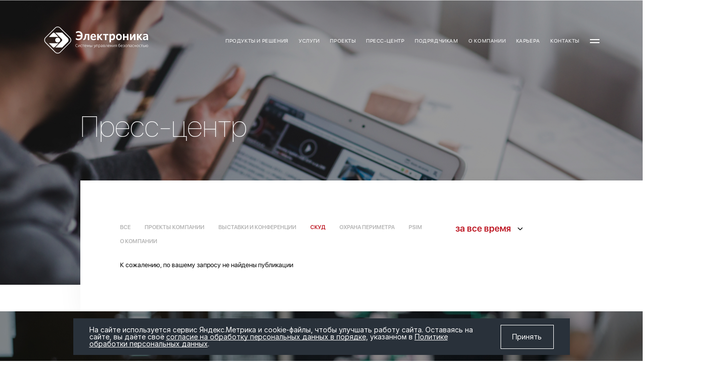

--- FILE ---
content_type: text/html; charset=UTF-8
request_url: https://www.electronika.ru/press-center/?tag=acs&date=2016
body_size: 8213
content:
<!DOCTYPE html>
<html lang="ru">
<head>
    <meta http-equiv="Content-Type" content="text/html; charset=UTF-8" />
<meta name="robots" content="Пресс-центр" />
<meta name="keywords" content="Пресс-центр" />
<meta name="description" content="Пресс-центр" />
<link href="/local/templates/generic/components/bitrix/menu/inner-menu/style.css?1681344880581" type="text/css"  rel="stylesheet" />
<link href="/local/templates/generic/components/bitrix/news/news/bitrix/news.list/.default/style.css?1681344989150" type="text/css"  rel="stylesheet" />
<link href="/local/templates/.default/components/bitrix/menu/menu-top/style.css?1681344868581" type="text/css"  data-template-style="true"  rel="stylesheet" />
<link href="/local/templates/.default/components/bitrix/menu/footer-menu/style.css?1681344869581" type="text/css"  data-template-style="true"  rel="stylesheet" />
<link href="/local/templates/generic/styles.css?17539553953054" type="text/css"  data-template-style="true"  rel="stylesheet" />
    <meta charset="UTF-8">
    <meta http-equiv="X-UA-Compatible" content="ie=edge">
    <meta name="viewport" content="width=device-width, initial-scale=1">
    <!-- <link href="./images/favicon.ico" rel="shortcut icon" type="image/x-icon"> -->
    <link href="/local/templates/generic/css/style.css?v=2" rel="stylesheet">
	
    <title>Пресс-центр</title>
	<meta property="og:image" content="https://www.electronika.ru/upload/favicon.jpg">
    <!-- Google Tag Manager -->
    <script>(function(w,d,s,l,i){w[l]=w[l]||[];w[l].push({'gtm.start':
                new Date().getTime(),event:'gtm.js'});var f=d.getElementsByTagName(s)[0],
            j=d.createElement(s),dl=l!='dataLayer'?'&l='+l:'';j.async=true;j.src=
            'https://www.googletagmanager.com/gtm.js?id='+i+dl;f.parentNode.insertBefore(j,f);
        })(window,document,'script','dataLayer','GTM-WVT54HS');</script>
    <!-- End Google Tag Manager -->
<style>
            @media (max-width: 1024px) {
                .nav {
                    gap: 1rem;
                }
            }
</style>
<!--куки -->
   <div class="cookie-body" id="cookie-notice">
                    <div class="cookie-consent">
                    <p class="cookie-text">
                        На сайте используется сервис Яндекс.Метрика и cookie-файлы, чтобы улучшать работу сайта. Оставаясь на сайте, вы даёте своё 
                        <a href="https://www.electronika.ru/upload/medialibrary/947/863eaj2npc023p6al5li9511ae98x06k.pdf" target="_blank" rel="noopener noreferrer">согласие на обработку персональных данных в порядке</a>, указанном в <a target="_blank" rel="noopener noreferrer" href="https://www.electronika.ru/upload/medialibrary/6ba/jj92vibhama0eplbxgrgda65lgpxieqi.pdf">Политике обработки персональных данных</a>.
                    </p>
                    <button onclick="closeCookieNotice()" class="cookie-button">Принять</button>
                </div>
                    <script>
                    function closeCookieNotice() {
                        const nowDate = new Date();
                        const expireDate = new Date(nowDate.setDate(nowDate.getDate() + 30)).toUTCString();
                        document.cookie = "cookie_notice=1; path=/; expires=" + expireDate + "; SameSite=Lax";
                        document.getElementById("cookie-notice").style.display = "none";
                    };

                    document.addEventListener("DOMContentLoaded", function() {
                        
                        const cookies = document.cookie.split(';').map(cookie => cookie.trim());
                        const cookieNotice = cookies.find(cookie => cookie.startsWith('cookie_notice='));
                        
                        if (cookieNotice && cookieNotice.split('=')[1] === "1") {
                            document.getElementById("cookie-notice").style.display = "none";
                        } else {
                            document.getElementById("cookie-notice").style.display = "flex";
                        }
                    });
                    </script> 
                </div>
<!--конец куки -->
</head>
<body>

    <!-- Google Tag Manager (noscript) -->
    <noscript><iframe src="https://www.googletagmanager.com/ns.html?id=GTM-WVT54HS"
                      height="0" width="0" style="display:none;visibility:hidden"></iframe></noscript>
    <!-- End Google Tag Manager (noscript) -->

<div class="first-screen__transition-wrp">
  <div class="first-screen__transition-block"></div>
</div>
<div class="banner "
     style="background-image: url('/images/publication.jpg');">
    <div class="header">
        <div class="header__content">
        <a href="/" class="header__logo icon-logo"></a>
        
    <ul class="header__menu">
        <li class="" style="list-style: none">
                            <!-- <a href="/en/" class="header__language">EN.</a> -->
                    </li>
                    <li class="header__menu-item 		"><a href="/products/" class="header__menu-link">Продукты и решения</a></li>
                    <li class="header__menu-item 		"><a href="/services/" class="header__menu-link">Услуги</a></li>
                    <li class="header__menu-item 		"><a href="/projects/" class="header__menu-link">Проекты</a></li>
                    <li class="header__menu-item  header__menu-item--selected  		"><a href="/press-center/" class="header__menu-link">Пресс-центр</a></li>
                    <li class="header__menu-item 		"><a href="/contractors/" class="header__menu-link">Подрядчикам</a></li>
                    <li class="header__menu-item 		"><a href="/about/" class="header__menu-link">О компании</a></li>
                    <li class="header__menu-item 		"><a href="/career/" class="header__menu-link">Карьера</a></li>
                    <li class="header__menu-item 		"><a href="/contacts/" class="header__menu-link">Контакты</a></li>
                <li class="header__menu-item header__menu-item--english-mobile">
                            <!-- <a style="display:none" href="/en/" class="header__menu-link">EN.</a> -->
                    </li>
        <li class="header__menu-item header__menu-item--menu-button">
            <div class="header__btn-menu">
                <span class="header__btn-menu-line"></span>
                <span class="header__btn-menu-line"></span>
            </div>
        </li>
    </ul>
        </div>
    </div>

    <div class="header header--fixed">
        <div class="header__content">
            <a href="/" class="header__logo icon-logo"></a>
            
    <ul class="header__menu">
        <li class="" style="list-style: none">
                            <!-- <a href="/en/" class="header__language">EN.</a> -->
                    </li>
                    <li class="header__menu-item 		"><a href="/products/" class="header__menu-link">Продукты и решения</a></li>
                    <li class="header__menu-item 		"><a href="/services/" class="header__menu-link">Услуги</a></li>
                    <li class="header__menu-item 		"><a href="/projects/" class="header__menu-link">Проекты</a></li>
                    <li class="header__menu-item  header__menu-item--selected  		"><a href="/press-center/" class="header__menu-link">Пресс-центр</a></li>
                    <li class="header__menu-item 		"><a href="/contractors/" class="header__menu-link">Подрядчикам</a></li>
                    <li class="header__menu-item 		"><a href="/about/" class="header__menu-link">О компании</a></li>
                    <li class="header__menu-item 		"><a href="/career/" class="header__menu-link">Карьера</a></li>
                    <li class="header__menu-item 		"><a href="/contacts/" class="header__menu-link">Контакты</a></li>
                <li class="header__menu-item header__menu-item--english-mobile">
                            <!-- <a style="display:none" href="/en/" class="header__menu-link">EN.</a> -->
                    </li>
        <li class="header__menu-item header__menu-item--menu-button">
            <div class="header__btn-menu">
                <span class="header__btn-menu-line"></span>
                <span class="header__btn-menu-line"></span>
            </div>
        </li>
    </ul>
        </div>
    </div>

    <div class="menu">
        <form class="menu__search-block" action="/search/" name="menu-search">
          <input type="text" placeholder="поиск по сайту" name="q">
          <button>
            <svg xmlns="http://www.w3.org/2000/svg" xmlns:xlink="http://www.w3.org/1999/xlink" width="12" height="13" viewBox="0 0 12 13"><defs><path id="er7wa" d="M761.92 100.31c0 .25-.1.47-.27.65a.88.88 0 0 1-.65.27.85.85 0 0 1-.64-.27l-2.46-2.45a4.96 4.96 0 0 1-6.43-.58 5.04 5.04 0 0 1-1.07-5.54 5.04 5.04 0 1 1 8.8 4.82l2.45 2.46c.18.17.27.39.27.64zm-3.67-5.96c0-.88-.31-1.64-.94-2.26a3.1 3.1 0 0 0-2.27-.95c-.88 0-1.64.32-2.26.95a3.09 3.09 0 0 0-.95 2.26c0 .89.32 1.64.95 2.27a3.1 3.1 0 0 0 2.26.94c.89 0 1.64-.31 2.27-.94.63-.63.94-1.38.94-2.27z"/></defs><g><g transform="translate(-750 -89)"><use xlink:href="#er7wa"/></g></g></svg>
          </button>
        </form>
        
<style>
  @media (max-width:1024px) {
    .mobile-hidden {
      display: none;
    }
  }
</style>
    <div class="menu__items-wrp">
                                                                            <div class="menu__item menu__col menu__col--2 menu__col--2">
                            <a href="/about/" class="menu__header">О компании</a>
                                

                                                                                <div class="menu__arrow-button"></div>
                
                
                                    <a href="/about/security-philosophy/" class="menu__link">Новая философия безопасности</a>
                            

                                                            
                
                                    <a href="/about/#utility" class="menu__link">Чем мы можем быть вам полезны</a>
                            

                                                            
                
                                    <a href="/about/#leaders" class="menu__link">Руководство компании</a>
                            

                                                            
                
                                    <a href="/about/#certificate" class="menu__link">Лицензии и сертификаты</a>
                            

                                                            
                
                                    <a href="/about/#rewards" class="menu__link">Награды и дипломы</a>
                            

                                                            
                
                                    <a href="/about/#association" class="menu__link">Мы в ассоциациях</a>
                            

                                </div>                                                        <div class="menu__item menu__col menu__col--2 menu__col--3">
                            <a href="/products/" class="menu__header">Продукты и решения</a>
                                

                                                                                <div class="menu__arrow-button"></div>
                
                
                                    <a href="/products/esm" class="menu__link">Комплексная система безопасности</a>
                            

                                                            
                
                                    <a href="/products" class="menu__link">Отраслевые решения</a>
                            

                                                            
                
                                    <div class="menu__link menu__link--dropdown">
                        <span>Контроллеры</span>
                            

                                                            <a href="/products/hardware/pce/" class="menu__dropdown-item">Многофункциональный контроллер безопасности PCE</a>
            

                                                            <a href="/products/hardware/dc/" class="menu__dropdown-item">Периферийный контроллер DC</a>
            

                                </div></div>                                                        <div class="menu__item menu__col menu__col--2 menu__col--2">
                            <a href="/products/esm/" class="menu__header">ПАК ESM</a>
                                

                                                                                <div class="menu__arrow-button"></div>
                
                
                                    <a href="/products/esm/docs/" class="menu__link">Документация</a>
                            

                                                            
                
                                    <a href="/products/esm/integrations/" class="menu__link">Список интеграций</a>
                            

                                                            
                
                                    <a href="/products/esm/cert/" class="menu__link">Сертификаты, дипломы</a>
                            

                                                            
                
                                    <a href="/products/esm/intro/" class="menu__link">Внедрения</a>
                            

                                                            
                
                                    <a href="/products/esm/training/" class="menu__link">Обучение</a>
                            

                                </div>                                                        <div class="menu__item menu__col menu__col--2 menu__col--2">
                            <a href="/services/" class="menu__header">Услуги</a>
                                

                                                                                <div class="menu__arrow-button"></div>
                
                
                                    <a href="/services/#overview" class="menu__link">Обследование объекта и консалтинг</a>
                            

                                                            
                
                                    <a href="/services/#design" class="menu__link">Проектирование</a>
                            

                                                            
                
                                    <a href="/services/#execution" class="menu__link">Внедрение</a>
                            

                                                            
                
                                    <a href="/services/#support" class="menu__link">Техническая поддержка</a>
                            

                                                            
                
                                    <a href="/services/#training" class="menu__link">Обучение</a>
                            

                                                            
                
                                    <a href="/services/#audit" class="menu__link">Аудит и консалтинг</a>
                            

                                                            
                
                                    <a href="/services/#cycle" class="menu__link">Обслуживание и безопасность</a>
                            

                                </div>                                                        <div class="menu__item menu__col menu__col--2 menu__col--2 _small">
                            <a href="/projects/" class="menu__header">Проекты</a>
                                

                                                                                <div class="menu__arrow-button"></div>
                
                
                                    <a href="/projects/#projects" class="menu__link">Ключевые проекты</a>
                            

                                                            
                
                                    <a href="/projects/#clients" class="menu__link">Наши заказчики</a>
                            

                                </div>                                                        <div class="menu__item menu__col menu__col--2 menu__col--3 _small">
                            <a href="/career/" class="menu__header">Карьера</a>
                                

                                </div>                                                        <div class="menu__item menu__col menu__col--2 menu__col--2 _small">
                            <a href="/contractors/" class="menu__header">Подрядчикам</a>
                                

                                </div>                                                        <div class="menu__item menu__col menu__col--2 menu__col--2 _small">
                            <a href="/press-center/" class="menu__header">Пресс-центр</a>
                                

                                </div>                                                        <div class="menu__item menu__col menu__col--2 menu__col--2 _small _row-4 mobile-hidden">
                            <a href="" class="menu__header">&nbsp;</a>
                                

                                </div>                                                        <div class="menu__item menu__col menu__col--2 menu__col--3 _small _row-3">
                            <a href="/contacts/" class="menu__header">Контакты</a>
                                

                            </div>
    </div>
    <div class="cross-animate cross-animate--black cross-animate--bottom">
        <div class="cross-animate__item cross-animate__item--1"></div><div class="cross-animate__item cross-animate__item--2"></div><div class="cross-animate__item cross-animate__item--3"></div><div class="cross-animate__item cross-animate__item--4"></div><div class="cross-animate__item cross-animate__item--5"></div><div class="cross-animate__item cross-animate__item--6"></div><div class="cross-animate__item cross-animate__item--7"></div><div class="cross-animate__item cross-animate__item--8"></div><div class="cross-animate__item cross-animate__item--9"></div><div class="cross-animate__item cross-animate__item--10"></div>    </div>
    <div class="menu__background-bottom"></div>
    </div>

    </div>


<section class="helper__layout" data-aos="fade-up" data-aos-duration="700">

    <div class="helper__layout-head">
        <h1 class="helper__layout-title">Пресс-центр</h1>
    </div>


        



        <div class="helper__layout-content">
            <div class="helper__layout-shadow">
                <div class="helper__layout-flat">
                    <div class="press-center">
                        
<div class="press-center__head">

    <div class="press-center__head-tags">
        <div class="press-center__tags">
            <a href="/press-center/" class="press-center__tags-item ">Все</a>
                                                            <a href="/press-center/?tag=projects&date=2016" class="press-center__tags-item ">Проекты компании</a>
                                                            <a href="/press-center/?tag=conferences&date=2016" class="press-center__tags-item ">Выставки и конференции</a>
                                                                                            <a href="/press-center/?tag=acs&date=2016" class="press-center__tags-item --current">СКУД</a>
                                                            <a href="/press-center/?tag=perimeter_security&date=2016" class="press-center__tags-item ">Охрана периметра</a>
                                                                            <a href="/press-center/?tag=psim&date=2016" class="press-center__tags-item ">PSIM</a>
                                                            <a href="/press-center/?tag=company&date=2016" class="press-center__tags-item ">О компании</a>
                                    </div>
        <div class="press-center__tags --on-small">
            <div class="popup-select js-popup-select --left-position">
                <div class="popup-select__current">
                    <span class="popup-select__current-name js-popup-select-title">Все</span>
                </div>
                <div class="popup-select__popup">
                    <div class="popup-select__popup-close js-popup-select-close"></div>
                    <div class="popup-select__popup-inner">
                        <a href="/press-center/" class="popup-select__value ">Все</a>
                                                                                                            <a href="/press-center/?tag=projects&date=2016" class="popup-select__value ">Проекты компании</a>
                                                                                                            <a href="/press-center/?tag=conferences&date=2016" class="popup-select__value ">Выставки и конференции</a>
                                                                                                                                                                    <a href="/press-center/?tag=acs&date=2016" class="popup-select__value _current">СКУД</a>
                                                                                                            <a href="/press-center/?tag=perimeter_security&date=2016" class="popup-select__value ">Охрана периметра</a>
                                                                                                                                        <a href="/press-center/?tag=psim&date=2016" class="popup-select__value ">PSIM</a>
                                                                                                            <a href="/press-center/?tag=company&date=2016" class="popup-select__value ">О компании</a>
                                                                        </div>
                </div>
            </div>
        </div>
    </div>


    <div class="press-center__head-period">
        <div class="press-center__period">
            <div class="popup-select js-popup-select">
                <div class="popup-select__current">
                    <span class="popup-select__current-name js-popup-select-title">
                        за все время                    </span>
                </div>
                <div class="popup-select__popup">
                    <div class="popup-select__popup-close js-popup-select-close"></div>
                    <div class="popup-select__popup-inner">
                        <a href="/press-center/?tag=acs"
                           class="popup-select__value ">за все время</a>
                                            </div>
                </div>
            </div>
        </div>
    </div>
</div>
                            К сожалению, по вашему запросу не найдены публикации
                    </div>
                </div>
            </div>
        </div>
</section>


<div class="cap" style="background-image: url(/upload/iblock/586/5868dfcd5f54374c2706714f151b6168.jpg);">
    <div class="cap__title title">Комплексные услуги</div>
   <p class="cap__text text">
	 Мы обладаем высокими отраслевыми и бизнес-компетенциями, поэтому готовы предложить<br>
	 полный цикл услуг по разработке, проектированию, установке и обслуживанию систем.
</p>        <a href="/services/" class="cap__btn btn">
      <span class="btn__icon">
        <svg xmlns="http://www.w3.org/2000/svg" width="19" height="16">
          <path transform="translate(-5899 -431)" d="M5909.04 439.86c-1.9 0-3.34.05-4.77.72a7.79 7.79 0 0 0-2.85 2.38c.09-1.04.3-2.3.89-3.4 1.13-2.08 3.33-3.1 6.73-3.14.39 0 .7-.32.7-.7v-2.14l5.53 4.55-5.52 4.57v-2.13a.71.71 0 0 0-.71-.71zm.45-8.34a.71.71 0 0 0-1.16.55v2.95c-3.53.18-5.98 1.48-7.27 3.87-1.13 2.1-1.12 4.54-1.1 6.15v.37a.71.71 0 0 0 1.32.35c2.34-4.13 4.23-4.46 7.04-4.48v2.93a.7.7 0 0 0 1.17.55l7.35-6.08a.71.71 0 0 0 0-1.1z"/>
        </svg>
      </span>
        <span class="btn__text">Подробнее</span>
    </a>
    
    <div class="cap__top-cross cross-animate">
        <div class="cross-animate__item cross-animate__item--1"></div>
        <div class="cross-animate__item cross-animate__item--2"></div>
        <div class="cross-animate__item cross-animate__item--4"></div>
    </div>

    <div class="cap__bottom-cross cross-animate">
        <div class="cross-animate__item cross-animate__item--1"></div>
        <div class="cross-animate__item cross-animate__item--2"></div>
        <div class="cross-animate__item cross-animate__item--4"></div>
    </div>
</div>


<footer class="footer footer--main">
  <div class="footer__content main-center">
    <div class="footer__description">
      
	<ul class="footer__nav">
					<li class="footer__nav-item "><a href="/products/" class="footer__nav-link">Продукты и решения</a></li>
					<li class="footer__nav-item "><a href="/products/esm/" class="footer__nav-link">ПАК ESM</a></li>
					<li class="footer__nav-item "><a href="/services/" class="footer__nav-link">Услуги</a></li>
					<li class="footer__nav-item "><a href="/projects/" class="footer__nav-link">Проекты</a></li>
					<li class="footer__nav-item  footer__nav-item--selected  "><a href="/press-center/" class="footer__nav-link">Пресс-центр</a></li>
					<li class="footer__nav-item "><a href="/contractors/" class="footer__nav-link">Подрядчикам</a></li>
					<li class="footer__nav-item "><a href="/about/" class="footer__nav-link">О компании</a></li>
					<li class="footer__nav-item "><a href="/career/" class="footer__nav-link">Карьера</a></li>
					<li class="footer__nav-item "><a href="/contacts/" class="footer__nav-link">Контакты</a></li>
		
	</ul>

      <div class="footer__links">
        <div class="footer__links-col">
          <a href="/products/kompleksnaya-sistema-bezopasnosti/"
             class="footer__link">Комплексная система безопасности</a>
          <a href="/products/solutions/elektronnaya-sistema-zayavok-na-propuska/"
             class="footer__link">Электронная система заявок на пропуска</a>
          <a href="/products/solutions/programmno-apparatnoe-reshenie-v-kotoroe-po-printsipu-odnogo-okna-integrirovany-podsistemy-bezopasno/"
             class="footer__link">Интеграция СКУД различных производителей</a>
          <a href="/products/solutions/kompleksnaya-sistema-zashchity-perimetra/"
             class="footer__link">Комплексная система защиты периметра</a>

        </div>

        <div class="footer__links-col">
          <a href="/products/solutions/edinoe-byuro-propuskov/" class="footer__link">Единое бюро пропусков</a>
<!--          <a href="/projects/krymaeronavigatsiya-fgup-goskorporatsiya-po-orvd/" class="footer__link">Крымаэронавигация ФГУП госкорпорация по ОРВД</a>-->
<!--          <a href="/projects/arena-2000-lokomotiv/" class="footer__link">Арена-2000. Локомотив</a>-->
<!--          <a href="/projects/mezhdunarodnyy-aeroport-krasnodar/" class="footer__link">Международный аэропорт Краснодар</a>-->
        </div>
      </div>
        <div class="footer__partners">
            <div class="footer__partners-title fourth-title">Возникли вопросы?</div>

            <p class="footer__partners-text text">
                Наши специалисты            </p>
            <p class="footer__partners-text text">
                 оперативно на них ответят.            </p>

            <a href="/contacts/#feedback" class="footer__partners-btn btn">
          <span class="btn__icon">
            <svg xmlns="http://www.w3.org/2000/svg" width="19" height="16">
              <path transform="translate(-5899 -431)" d="M5909.04 439.86c-1.9 0-3.34.05-4.77.72a7.79 7.79 0 0 0-2.85 2.38c.09-1.04.3-2.3.89-3.4 1.13-2.08 3.33-3.1 6.73-3.14.39 0 .7-.32.7-.7v-2.14l5.53 4.55-5.52 4.57v-2.13a.71.71 0 0 0-.71-.71zm.45-8.34a.71.71 0 0 0-1.16.55v2.95c-3.53.18-5.98 1.48-7.27 3.87-1.13 2.1-1.12 4.54-1.1 6.15v.37a.71.71 0 0 0 1.32.35c2.34-4.13 4.23-4.46 7.04-4.48v2.93a.7.7 0 0 0 1.17.55l7.35-6.08a.71.71 0 0 0 0-1.1z"/>
            </svg>
          </span>
                <span class="btn__text">Обратная связь</span>
            </a>
        </div>
      <div class="footer__down">
        <p class="footer__down-text">
            © 1993–2026 ПСЦ «Электроника»        </p>
<a class="footer__politic" href="https://www.electronika.ru/upload/medialibrary/6ba/jj92vibhama0eplbxgrgda65lgpxieqi.pdf" target="_blank">Политика обработки<br>персональных данных</a>
		  <a class="footer__politic" href="/n511/">
Сведения по приказу Минцифры<br>России от 02.06.2025 N511
</a>
             <div class="footer__soc">

    <a href="https://vk.com/electronikanews" class="footer__soc-item">
    <span class="icon-f-vk"></span>
  </a>
  
  <a href="http://peachdesign.ru/" class="footer__peach">
    <svg width="49" height="23" xmlns="http://www.w3.org/2000/svg">
      <path d="M48.209 14.825c-2.604.622-2.46-1.929-2.468-4.363.143-4.142-1.207-5.93-2.808-5.565-1.713.392-2.772 2.045-3.729 5.128.055-.758.285-2.084.683-3.568 1.355-5.046-.41-6.068-1.917-5.398-.88.391-1.673 1.36-1.703 2.442 3.543-.452-.376 12.443-3.581 10.33-.802-.528-.99-2.54-.29-4.468 1.28-3.533 2.692-.49 1.495.813 1.076.637 1.825-.218 2.073-1.044.786-2.62-.427-5.083-3.127-3.666-1.973 1.035-2.738 3.997-2.94 6.099-.109 1.145-.243 2.253-.81 2.636-.78.526-1.74 0-1.397-2.05.13-.772.303-1.467.254-2.028-.08-.894-.969-1.636-1.824-.959.312 1.182-.985 5.618-2.471 5.534-1.018-.058-.689-4.316 1.437-5.94 1.15-.876 3.114-.68 3.226 1.15 2.026-.448.84-5.108-2.73-3.984-2.901.912-3.781 3.257-4.426 5.377-.448 1.474-1.041 3.61-2.8 3.965-1.037.209-1.481-.669-1.384-1.558 1.276-.01 2.288-.517 3.073-1.581 2.111-2.866.702-6.804-2.394-5.04-1.95 1.111-2.636 3.324-2.896 5.431-.14-.03-.349-.046-.49-.077.304-2.891-.303-5.99-3.349-7.548-2.589-1.325-6.65-.85-8.869 1.665C0 8.879-.59 14.223 4.26 13.279c-.692-3.255 1.774-5.295 3.707-5.61 2.676-.435 4.425 1.565 4.215 4.5-1.554-.091-2.979.241-3.787.854.558-2.968 1.24-3.199 2.043-3.339-.725-1.328-2.837-.772-3.698 1.45-.507 1.638-1.037 4.48-2.02 5.992-1.115 1.715-3.731 1.91-3.53-.103-2.073.528-1.436 5.394 2.107 5.088 2.378-.205 3.973-2.207 4.397-4.123.148-.5.231-1.017.347-1.533.531 2.03 2.978 2.108 4.332.853 1.045-.97 1.543-2.586 1.756-3.838.08.016.407.058.524.073-.375 4.559 4.479 5.299 6.208 1.316.413 2.819 4.473 2.962 4.86-.843.25 3.697 4.244 2.97 4.433.259.948 2.918 4.836 2.971 6.05-1.117-.233 3.144 2.952 4.36 4.318 1.877-2.35-.832-.213-7.02 1.258-7.439.864-.246.722 1.696.759 3.83.035 2.067.059 6.63 3.054 6.636 1.499.002 2.975-1.702 2.616-3.237m-36.16-1.62c-.471 3.044-3.533 3.526-3.582 2.036-.052-1.556 2.166-2.23 3.583-2.035M19.1 9.188c.846-.225 1.066 1.383.19 2.457-.45.554-1.064 1.136-2.217 1.086.076-1.115.818-3.222 2.027-3.543" fill-rule="evenodd"/>
    </svg>
  </a>
</div>

      </div>

    </div>


  </div>
</footer>
</body>
<script src="/local/templates/generic/scroll-lock.min.js"></script>
<script src="/local/templates/generic/js/bundle.js?v=2"></script>
</html>

--- FILE ---
content_type: text/css
request_url: https://www.electronika.ru/local/templates/generic/styles.css?17539553953054
body_size: 892
content:
.detail-news__head {
  padding: 1.875rem 1.375rem 1.75rem 2.875rem;
    border-left: 0.125rem solid #BD1622;
    margin-bottom: 3.125rem;
    margin-left: 1.325rem;
    margin-top: 2.7rem;
}
.detail-solution__tasks {
 
}
.detail-solution__list-wide {

}
.detail-solution__list-cols {

}
.detail-solution__num {

}
.insert-block {

}
.second-title {
}

@font-face {
  font-family: 'Inter';
  src: url('./fonts/Inter-Regular.woff2') format('woff2'),
       url('./fonts/Inter-Regular.woff') format('woff');
  font-weight: 400;
  font-style: normal;
  font-display: swap; 
}

.cookie-body{
    margin: 0;
    font-family: 'Inter', sans-serif;
    display: none;
    justify-content: center;
    align-items: flex-end; 
    padding-bottom: 12px; 
    box-sizing: border-box;
    position: fixed;
    right: 0;
    bottom: 0;
    left: 0;
    z-index: 999;
}
.cookie-consent {
            width: 989px;
    height: 73px;
    padding: 12px 32px;
    background: #29313A;
    display: flex;
    align-items: center;
    justify-content: space-between;
    gap: 48px;
    box-sizing: border-box;
        }

        .cookie-text {
            width: 771px;
            color: white;
            font-family: 'Inter', sans-serif;
            font-weight: 400;
            font-style: normal;
            font-size: 14px;
            line-height: 100%;
            letter-spacing: 0%;
            margin: 0;
        }

        .cookie-text a {
            color: white;
            text-decoration: underline;
            text-decoration-style: solid;
            text-decoration-thickness: auto;
			text-decoration-skip-ink: none;
        }

        .cookie-button {
            width: 106px;
            height: 48px;
            padding: 12px 24px;
            display: flex;
            align-items: center;
            justify-content: center;
            background: transparent;
            border: 1px solid #FFFFFF;
            color: white;
            font-family: 'Inter', sans-serif;
            font-weight: 400;
            font-style: normal;
            font-size: 14px;
            line-height: 100%;
            letter-spacing: 0%;
            cursor: pointer;
            white-space: nowrap;
        }

        .cookie-button:hover {
            opacity: 0.7;
        }

        @media (max-width: 989px) {
            .cookie-body{
                padding-bottom: 0px;
            }
            .cookie-consent {
                width: 406px;
                max-width: calc(100% - 48px); 
                height: auto;
                padding: 12px 24px;
                flex-direction: column;
                gap: 12px;
            }

            .cookie-text {
                width: 358px;
                max-width: 100%;
                height: auto;
                text-align: center;
            }

            .cookie-button {
                width: 358px;
                max-width: 100%;
            }
        }
.header--fixed.header--open.header--hidden .header__menu-item:not(.header__menu-item--menu-button) {
    opacity: 0;
}

--- FILE ---
content_type: text/plain
request_url: https://www.google-analytics.com/j/collect?v=1&_v=j102&a=132002342&t=pageview&_s=1&dl=https%3A%2F%2Fwww.electronika.ru%2Fpress-center%2F%3Ftag%3Dacs%26date%3D2016&ul=en-us%40posix&dt=%D0%9F%D1%80%D0%B5%D1%81%D1%81-%D1%86%D0%B5%D0%BD%D1%82%D1%80&sr=1280x720&vp=1280x720&_u=YEBAAEABAAAAACAAI~&jid=1148613199&gjid=1348606759&cid=2034353349.1768396684&tid=UA-155080422-1&_gid=1819382567.1768396684&_r=1&_slc=1&gtm=45He61c1h1n81WVT54HSza200&gcd=13l3l3l3l1l1&dma=0&tag_exp=103116026~103200004~104527907~104528500~104684208~104684211~104779684~105391252~115938465~115938469~117041588&z=372343934
body_size: -451
content:
2,cG-6CR5ENQN4Q

--- FILE ---
content_type: image/svg+xml
request_url: https://www.electronika.ru/local/templates/generic/images/icons/logo.svg
body_size: 15196
content:
<svg xmlns="http://www.w3.org/2000/svg" xmlns:xlink="http://www.w3.org/1999/xlink" width="175" height="47" viewBox="0 0 175 47"><defs><path id="ve3ka" d="M152.54 156.64l16.16-16.16c1-1.01 2.36-1.57 3.8-1.57 1.43 0 2.78.56 3.78 1.57l16.17 16.16a5.33 5.33 0 0 1 1.56 3.8c0 1.43-.56 2.78-1.56 3.78l-16.17 16.17c-1 1-2.35 1.56-3.79 1.56a5.33 5.33 0 0 1-3.8-1.56l-16.15-16.17a5.33 5.33 0 0 1 0-7.59zm24.52 24.52L193.22 165a6.45 6.45 0 0 0 0-9.14l-16.16-16.16a6.44 6.44 0 0 0-9.14 0l-16.16 16.16a6.46 6.46 0 0 0 0 9.14l16.16 16.16a6.44 6.44 0 0 0 9.14 0z"/><path id="ve3kb" d="M168.34 173h11.7l9.27-9.27a4.68 4.68 0 0 0 0-6.6l-9.28-9.27h-11.69l10.88 10.88a2.4 2.4 0 0 1 0 3.38z"/><path id="ve3kc" d="M176.82 160.43a4.33 4.33 0 0 0-8.65 0 4.33 4.33 0 0 0 8.65 0"/><path id="ve3kd" d="M167.34 172.25l6.58-6.57h-16.15l4.06 4.2 2.28 2.37c1.02 1.06 2.29.95 3.23 0"/><path id="ve3ke" d="M164.1 148.61l-2.27 2.36-4.06 4.21h16.15l-6.57-6.57c-.95-.94-2.22-1.06-3.24 0"/><path id="ve3kf" d="M230.02 168.43h.45v3.62h-.45zm-1.51 3.1c.18-.12.27-.31.27-.59a.68.68 0 0 0-.28-.58.88.88 0 0 0-.3-.14 1.37 1.37 0 0 0-.36-.05c-.15 0-.3 0-.44.02-.15.02-.29.04-.4.09v1.37l.3.04c.16.02.32.03.49.03.3 0 .53-.06.72-.18zm-1.97-3.1h.45v1.45a3.45 3.45 0 0 1 1.4-.05c.16.04.31.1.44.2s.23.21.3.36c.08.15.12.34.12.55 0 .21-.04.4-.11.55-.08.15-.18.27-.31.36-.13.1-.29.17-.47.21a2.5 2.5 0 0 1-.57.06 5.07 5.07 0 0 1-1.25-.16zm-3.41 3.11a9.43 9.43 0 0 0-.32-.7 37.38 37.38 0 0 0-.86-1.77 27.78 27.78 0 0 0-.2 2.98h-.43a45.28 45.28 0 0 1 .27-3.62h.47a7.88 7.88 0 0 1 .55 1.04 33.1 33.1 0 0 1 .73 1.56l.38-.81a29.29 29.29 0 0 1 .9-1.8h.47a40.21 40.21 0 0 1 .26 3.63h-.43l-.07-1.45c-.03-.48-.07-1-.13-1.53a10.23 10.23 0 0 0-.4.8 29.9 29.9 0 0 0-.46.97l-.19.41c-.05.13-.1.22-.12.3zm-3.28-1.6c0-.37-.1-.67-.26-.88a.86.86 0 0 0-.72-.31c-.16 0-.3.03-.44.1-.12.06-.24.15-.33.26-.1.11-.17.24-.23.38-.05.15-.08.3-.09.46zm-2.43-.54c.1-.23.2-.43.36-.59.14-.16.31-.28.5-.35.19-.08.38-.12.58-.12.45 0 .8.15 1.06.44.27.29.4.73.4 1.33a1.38 1.38 0 0 1-.01.22h-2.54c.01.44.12.78.33 1.02.2.24.53.36.98.36a1.97 1.97 0 0 0 .9-.19l.08.4a2.33 2.33 0 0 1-1 .21c-.32 0-.59-.05-.81-.15a1.45 1.45 0 0 1-.87-.99 2.75 2.75 0 0 1 .04-1.59zm-.7-.97v.38h-1.19v3.24h-.45v-3.24h-1.19v-.38zm-4.97 3.56a1.4 1.4 0 0 1-.53-.38 1.7 1.7 0 0 1-.33-.6 2.46 2.46 0 0 1-.11-.76c0-.29.04-.55.12-.78.07-.23.18-.43.33-.6.14-.17.32-.3.52-.39.2-.1.44-.14.7-.14.2 0 .38.02.55.05.17.04.3.08.4.13l-.13.39a1.51 1.51 0 0 0-.78-.15c-.4 0-.7.13-.92.39-.2.25-.3.62-.3 1.1 0 .21.02.4.06.59.05.18.13.33.23.46s.24.23.4.3c.17.07.37.11.61.11a1.59 1.59 0 0 0 .79-.18l.1.39a2.35 2.35 0 0 1-1.7.07zm-2.47-2.98a23.17 23.17 0 0 0-2.04 3.04h-.43v-3.62h.45v2.9a16.25 16.25 0 0 1 .94-1.5 19.87 19.87 0 0 1 1.1-1.4h.42v3.62h-.45zm-5.63 2.97c-.27-.1-.5-.27-.7-.49-.2-.21-.35-.48-.47-.8a3.17 3.17 0 0 1-.17-1.07c0-.4.06-.77.19-1.09.12-.31.28-.57.49-.79.2-.21.44-.38.71-.49.27-.1.56-.16.85-.16a3.28 3.28 0 0 1 1.18.23c.08.03.14.06.18.1l-.16.4a1.92 1.92 0 0 0-1.11-.3c-.3 0-.57.05-.8.15-.22.1-.41.25-.56.44-.16.18-.27.4-.35.66a3.06 3.06 0 0 0 0 1.73c.08.26.19.48.34.66.15.18.33.32.55.42.22.1.46.14.74.14.31 0 .57-.03.78-.08.2-.06.36-.12.47-.18l.13.4a3.1 3.1 0 0 1-.89.26c-.15.02-.33.03-.53.03-.31 0-.6-.06-.87-.17z"/><path id="ve3kg" d="M270.97 168.82a3.75 3.75 0 0 0-1.14-.03c-.12.02-.23.06-.33.12a.71.71 0 0 0-.23.24.67.67 0 0 0-.09.35c0 .14.03.25.08.34.05.1.12.17.22.22.09.05.2.1.33.11.14.03.29.04.45.04h.71zm-1.35 2.1a8.83 8.83 0 0 0-.63 1.12h-.47a13.37 13.37 0 0 1 .92-1.57.93.93 0 0 1-.66-.6 1.05 1.05 0 0 1-.07-.37 1.02 1.02 0 0 1 .43-.88c.14-.09.3-.16.48-.2a2.43 2.43 0 0 1 .9-.06 6.7 6.7 0 0 1 .9.15v3.53h-.45v-1.45h-.65a11.45 11.45 0 0 1-.47-.02l-.23.35zm-2.43-1.91c-.14.16-.3.37-.5.63a21.88 21.88 0 0 0-1.1 1.66l-.44.74h-.43v-3.62h.45v2.9a16.25 16.25 0 0 1 .95-1.5 20.98 20.98 0 0 1 1.09-1.4h.43v3.62h-.45zm-3.74 3.03h-.46v-1.68h-1.96v1.68h-.46v-3.62h.46v1.55h1.96v-1.55h.46zm-4.43-2.1c-.01-.37-.1-.67-.27-.88a.86.86 0 0 0-.71-.31c-.17 0-.31.03-.44.1a1.2 1.2 0 0 0-.56.64c-.05.14-.09.3-.1.45zm-2.44-.54c.1-.23.22-.43.36-.6a1.53 1.53 0 0 1 1.09-.47c.44.01.8.15 1.06.44.27.3.4.74.4 1.34a2.07 2.07 0 0 1-.02.22h-2.54c.02.44.13.78.33 1.02s.53.36.98.36a1.97 1.97 0 0 0 .9-.2l.09.4a2.34 2.34 0 0 1-1 .21c-.32 0-.6-.05-.82-.14a1.45 1.45 0 0 1-.86-1 2.8 2.8 0 0 1 .03-1.58zm-2.97-.6v.16a19.46 19.46 0 0 1-.04.96 5.58 5.58 0 0 1-.18 1c-.05.15-.12.3-.2.43a1.7 1.7 0 0 1-.27.37 1.37 1.37 0 0 1-.83.39l-.06-.38c.24-.05.42-.15.57-.29.14-.14.26-.34.35-.6.1-.25.15-.55.18-.88.02-.33.04-.7.04-1.1v-.44h2.22v3.62h-.45v-3.23zm-4.51 1.51v1.34a3.36 3.36 0 0 0 1.19.04c.14-.02.27-.05.38-.1a.7.7 0 0 0 .26-.22c.06-.1.1-.22.1-.37a.64.64 0 0 0-.09-.33.58.58 0 0 0-.22-.2c-.1-.06-.2-.1-.34-.12a2.38 2.38 0 0 0-.41-.04zm0-.37h.82c.28 0 .51-.05.68-.14.18-.1.26-.25.26-.47a.53.53 0 0 0-.09-.33.56.56 0 0 0-.24-.17c-.1-.04-.2-.07-.33-.08a3.98 3.98 0 0 0-1.1.05zm1.19-1.57c.17.02.34.06.49.12a.85.85 0 0 1 .55.84c0 .17-.06.33-.16.47a.9.9 0 0 1-.42.3c.26.07.45.18.57.34.11.15.17.34.17.57 0 .24-.05.43-.14.58a.95.95 0 0 1-.4.34 1.7 1.7 0 0 1-.54.15 5.52 5.52 0 0 1-1.28-.02 5 5 0 0 1-.49-.1v-3.46a3.6 3.6 0 0 1 1.17-.15c.14 0 .3 0 .48.02zm-3.67 3.33l.34-.05v-1.27a2.14 2.14 0 0 0-.7-.11c-.12 0-.24 0-.36.02a1 1 0 0 0-.34.1.69.69 0 0 0-.25.23c-.06.09-.1.21-.1.37 0 .13.03.25.07.34.04.1.1.17.19.22.08.06.18.1.3.12a5.29 5.29 0 0 0 .85.02zm.1-3.26a1.04 1.04 0 0 1 .62.7c.05.17.07.35.07.54v2.28l-.2.04a9.02 9.02 0 0 1-.7.1 5.7 5.7 0 0 1-.44.02c-.19 0-.36-.02-.52-.06a1.2 1.2 0 0 1-.42-.2.94.94 0 0 1-.28-.35 1.2 1.2 0 0 1-.1-.52c0-.2.03-.37.1-.5a.97.97 0 0 1 .32-.35c.14-.1.3-.16.49-.2a2.78 2.78 0 0 1 1.3.04v-.23l-.03-.36a.8.8 0 0 0-.12-.32.67.67 0 0 0-.27-.24.98.98 0 0 0-.45-.08 2.35 2.35 0 0 0-.88.14l-.07-.4a3.18 3.18 0 0 1 .97-.15c.24 0 .44.03.6.1zm-5.4 2.95a1.44 1.44 0 0 0 .37.21 1.75 1.75 0 0 0 .58.11c.23 0 .42-.04.57-.11a.99.99 0 0 0 .36-.32c.1-.13.17-.29.2-.47.05-.18.07-.37.07-.57 0-.47-.12-.84-.36-1.1a1.23 1.23 0 0 0-.94-.37 3.76 3.76 0 0 0-.86.1zm0 1.95h-.46v-4.79a4.2 4.2 0 0 1 1.32-.2c.26 0 .5.05.72.13a1.57 1.57 0 0 1 .92.97c.1.24.13.5.13.8 0 .27-.03.52-.1.75-.08.23-.18.43-.32.6-.14.16-.31.3-.52.39-.2.09-.43.14-.7.14a1.7 1.7 0 0 1-1-.3zm-1.73-1.3h-.46v-3.23h-1.88v3.23h-.46v-3.62h2.8zm-5.64-.81a17.04 17.04 0 0 1-1-2.8h.48a9.96 9.96 0 0 0 .46 1.52 17.53 17.53 0 0 0 .73 1.7 21.44 21.44 0 0 0 .9-3.23h.45a30.8 30.8 0 0 1-.51 1.98c-.2.64-.4 1.23-.63 1.75-.09.21-.18.4-.27.55-.1.15-.2.27-.31.37-.12.1-.25.17-.4.22a1.84 1.84 0 0 1-.86.03 1 1 0 0 1-.18-.07l.1-.37a.97.97 0 0 0 .43.1c.12 0 .24-.02.34-.05.1-.03.2-.07.29-.14.08-.07.16-.16.23-.26l.2-.41a18 18 0 0 1-.45-.89z"/><path id="ve3kh" d="M317.05 171.71a4.9 4.9 0 0 1-.83-.07v-1.37a5.12 5.12 0 0 1 .88-.1c.14 0 .27.01.39.04s.22.08.3.14a.69.69 0 0 1 .29.59c0 .28-.1.48-.28.6a1.4 1.4 0 0 1-.75.17zm-1.28.25l.23.06a4.12 4.12 0 0 0 .67.08l.38.02c.21 0 .4-.02.6-.06.18-.05.34-.11.47-.21.13-.1.24-.22.31-.37.08-.15.12-.33.12-.54 0-.22-.04-.4-.12-.55a1.01 1.01 0 0 0-.3-.36c-.14-.1-.3-.16-.46-.2a2.33 2.33 0 0 0-.56-.07 3.44 3.44 0 0 0-.89.11v-1.45h-.45zm-3.6-3.54v.39h1.18v3.23h.45v-3.23h1.2v-.39zm-1.4 3.7a2.35 2.35 0 0 0 .95-.2l-.1-.4c-.06.04-.15.07-.29.12-.13.04-.3.07-.49.07-.24 0-.44-.04-.6-.11a1.07 1.07 0 0 1-.64-.76 2.34 2.34 0 0 1-.07-.6c0-.47.1-.84.31-1.1.21-.26.52-.39.92-.39.2 0 .35.02.47.04.11.03.22.07.31.12l.12-.4a1.4 1.4 0 0 0-.4-.12 2.98 2.98 0 0 0-.55-.05c-.25 0-.48.04-.69.14-.2.09-.38.22-.52.38-.15.17-.26.37-.34.6-.07.24-.11.5-.11.78s.04.54.11.77c.08.23.18.43.33.6.14.16.32.29.53.38.22.08.47.13.74.13zm-3.04-1.88c0 .45-.1.8-.32 1.07-.2.27-.5.4-.85.4-.36 0-.65-.13-.86-.4a1.7 1.7 0 0 1-.31-1.07c0-.46.1-.82.31-1.09.21-.26.5-.4.86-.4s.64.14.85.4c.21.27.32.63.32 1.09zm.48 0c0-.29-.04-.55-.12-.78-.08-.23-.2-.43-.35-.6a1.53 1.53 0 0 0-1.18-.52 1.58 1.58 0 0 0-1.19.52 1.8 1.8 0 0 0-.34.6c-.08.23-.13.5-.13.78s.05.54.13.77a1.56 1.56 0 0 0 1.53 1.11 1.57 1.57 0 0 0 1.53-1.1c.08-.24.12-.5.12-.78zm-4.36-1.82h-.46v1.55h-1.96v-1.55h-.46v3.62h.46v-1.68h1.96v1.68h.46zm-4.67 3.7a2.35 2.35 0 0 0 .96-.2l-.1-.4c-.06.04-.16.07-.29.12-.13.04-.3.07-.5.07-.23 0-.43-.04-.6-.11a1.07 1.07 0 0 1-.63-.76 2.39 2.39 0 0 1-.07-.6c0-.47.1-.84.3-1.1.22-.26.52-.39.92-.39.2 0 .35.02.47.04.12.03.22.07.32.12l.11-.4a1.4 1.4 0 0 0-.39-.12 2.98 2.98 0 0 0-.55-.05c-.26 0-.49.04-.7.14-.2.09-.37.22-.52.38-.14.17-.25.37-.33.6-.08.24-.12.5-.12.78s.04.54.12.77c.07.23.18.43.32.6.14.16.32.29.54.38.21.08.46.13.74.13zm-4-.4c-.13 0-.26-.02-.38-.05a.82.82 0 0 1-.3-.12.55.55 0 0 1-.18-.22.78.78 0 0 1-.07-.35c0-.15.03-.27.1-.37a.7.7 0 0 1 .25-.22 1 1 0 0 1 .34-.1 2.53 2.53 0 0 1 1.05.09v1.27l-.34.04c-.13.02-.28.02-.46.02zm-.03-3.38c-.24 0-.43.02-.6.05-.17.03-.29.07-.37.1l.06.4.3-.09c.12-.04.32-.06.59-.06a1 1 0 0 1 .45.1c.11.05.2.13.26.22.07.1.1.2.13.32l.02.37v.23a3.07 3.07 0 0 0-.7-.1c-.2 0-.41.01-.6.05-.18.05-.35.11-.48.2-.14.1-.24.21-.32.35-.07.14-.1.3-.1.5 0 .21.03.38.1.53.06.14.16.26.27.35.12.09.26.15.42.2.17.04.34.06.53.06a5.7 5.7 0 0 0 1.34-.16v-2.28c0-.2-.02-.37-.07-.54a1.04 1.04 0 0 0-.63-.7 1.6 1.6 0 0 0-.6-.1zm-2.38.08h-2.79v3.62h.46v-3.23h1.88v3.23h.45zm-4.33 1.82c0 .45-.1.8-.31 1.07s-.5.4-.86.4-.64-.13-.85-.4a1.7 1.7 0 0 1-.32-1.07c0-.46.1-.82.32-1.09.2-.26.5-.4.85-.4.36 0 .65.14.86.4.2.27.31.63.31 1.09zm.48 0c0-.29-.04-.55-.12-.78-.08-.23-.2-.43-.34-.6a1.55 1.55 0 0 0-1.19-.52 1.58 1.58 0 0 0-1.53 1.12c-.08.23-.12.5-.12.78s.04.54.12.77c.08.24.2.43.35.6a1.53 1.53 0 0 0 1.18.52 1.57 1.57 0 0 0 1.53-1.12c.08-.23.12-.49.12-.77zm-5.65 1.47a2.95 2.95 0 0 1-.96-.16.83.83 0 0 1-.1-.05l-.12.42a2.8 2.8 0 0 0 1.18.2c.5 0 .88-.08 1.13-.26.26-.18.39-.45.39-.8a.9.9 0 0 0-.2-.62 1.12 1.12 0 0 0-.55-.33c.16-.05.3-.14.42-.27a.7.7 0 0 0 .19-.5c0-.33-.12-.58-.36-.74a1.82 1.82 0 0 0-1.05-.25 2.65 2.65 0 0 0-1.05.2l.1.4.32-.12a2.23 2.23 0 0 1 .98-.05c.11.01.21.04.3.09a.6.6 0 0 1 .21.19c.06.08.08.18.08.3s-.03.22-.1.3a.66.66 0 0 1-.23.18c-.1.04-.2.07-.3.08-.12.02-.21.02-.3.02h-.47v.39h.5c.1 0 .22 0 .33.02.12.02.24.05.34.1a.62.62 0 0 1 .37.6c0 .22-.1.39-.28.5-.19.1-.45.16-.77.16zm-4.47-1.77c.01-.16.04-.3.1-.45a1.19 1.19 0 0 1 .56-.65c.13-.06.27-.1.43-.1.31 0 .55.11.72.32.17.21.26.5.26.88zm-.5.29c0 .28.04.53.1.76a1.45 1.45 0 0 0 .87 1c.22.08.5.13.81.13a2.34 2.34 0 0 0 1-.21l-.08-.4c-.06.04-.17.08-.31.13-.15.04-.35.07-.6.07-.44 0-.77-.12-.97-.36a1.6 1.6 0 0 1-.33-1.02h2.54a1.48 1.48 0 0 0 .01-.22c0-.6-.13-1.05-.4-1.34a1.36 1.36 0 0 0-1.05-.43c-.2 0-.4.04-.59.11-.19.08-.35.2-.5.36-.15.16-.27.35-.36.59-.09.24-.14.51-.14.83zm-3.6-.75c.03-.07.1-.15.17-.22a1.61 1.61 0 0 1 .59-.34c.11-.03.23-.05.34-.05.24 0 .44.04.6.12.15.08.27.18.36.31.08.13.14.28.17.45a2.77 2.77 0 0 1-.01 1.07c-.04.18-.1.33-.2.46-.1.14-.2.24-.35.32a1.1 1.1 0 0 1-.52.11 1 1 0 0 1-.59-.15 1.1 1.1 0 0 1-.35-.42 1.85 1.85 0 0 1-.18-.58 4.74 4.74 0 0 1-.04-.67v-.23-.18zm.02-.51c.03-.3.08-.56.16-.77.08-.22.18-.4.32-.54s.31-.26.52-.34c.2-.08.44-.14.72-.17a10.68 10.68 0 0 0 .8-.13l-.05-.41-.12.03-.16.03-.24.04-.35.04c-.46.06-.83.18-1.11.36a1.9 1.9 0 0 0-.64.69c-.15.28-.24.59-.29.94a8.44 8.44 0 0 0 0 1.93c.04.27.12.52.24.73a1.38 1.38 0 0 0 1.33.73c.31 0 .57-.06.78-.17.2-.12.37-.27.5-.44.12-.18.2-.38.26-.6a2.76 2.76 0 0 0-.02-1.38 1.57 1.57 0 0 0-.28-.58c-.13-.16-.3-.29-.49-.37a1.74 1.74 0 0 0-1.62.16c-.1.06-.18.14-.26.22z"/><path id="ve3ki" d="M323.42 170.24c0 .45-.1.8-.3 1.07-.2.27-.48.4-.83.4a.99.99 0 0 1-.83-.4c-.2-.26-.3-.62-.3-1.07 0-.23.02-.43.07-.62.05-.18.13-.34.23-.47a1.02 1.02 0 0 1 .83-.4c.17 0 .33.04.47.1.14.08.26.18.36.3.1.13.17.29.22.47.06.19.08.4.08.62zm.49 0c0-.29-.04-.55-.12-.78-.08-.23-.2-.43-.34-.6a1.52 1.52 0 0 0-1.16-.52c-.22 0-.42.04-.6.12-.2.07-.36.18-.5.33a1.7 1.7 0 0 0-.34.51c-.09.2-.15.43-.17.68h-.8v-1.56h-.46v3.62h.45v-1.68h.8c.01.27.06.51.14.73.09.21.2.4.35.55a1.53 1.53 0 0 0 1.13.49 1.52 1.52 0 0 0 1.16-.52c.15-.16.26-.36.34-.6.08-.23.12-.49.12-.77z"/><path id="ve3kj" d="M207.16 158.3c-1.53 0-2.81-.6-3.98-1.44l-.41 2.52c1.09.73 2.7 1.3 4.46 1.3 4.37 0 7.06-3.07 7.06-7.66 0-4.58-2.58-7.57-6.85-7.57a8.1 8.1 0 0 0-4.46 1.22l.4 2.47a6.47 6.47 0 0 1 3.87-1.3c2.26 0 3.8 1.43 4.16 3.95l-6.78-.07.36 2.4 6.46-.03c-.3 2.67-1.81 4.2-4.29 4.2"/><path id="ve3kk" d="M225.4 160.44v-10.31h-7.18l-.52 4.12c-.36 2.92-.85 3.88-2.6 4.28l.34 2.14c2.97-.4 4.2-1.88 4.7-6.1l.25-2.4h2.43v8.26z"/><path id="ve3kl" d="M230.02 154.18c.2-1.67 1.04-2.5 2.07-2.5 1.24 0 1.88.9 2.05 2.5zm2.13-4.27c-2.69 0-4.69 2.03-4.69 5.38 0 3.7 2.15 5.35 5.03 5.35 1.67 0 3.01-.49 4.12-1.26l-.3-2a6 6 0 0 1-3.54 1.28c-1.58 0-2.67-.86-2.8-2.88h6.64l.02-.62c0-2.92-1.38-5.25-4.48-5.25z"/><path id="ve3km" d="M238.7 150.13v10.3h2.56v-4.86l3.73 5.01 2.78-.38-4.06-5.18 3.86-4.89h-2.94l-3.37 4.5v-4.5z"/><path id="ve3kn" d="M254.2 160.43v-8.17h3.4l-.33-2.13h-8.85v2.13h3.24v8.17z"/><path id="ve3ko" d="M261.78 153.62c.68-.87 1.4-1.45 2.33-1.45 1.15 0 1.98.98 1.98 2.97 0 2.26-1 3.35-2.32 3.35-.88 0-1.37-.15-1.99-.45zm6.9 1.37c0-3.46-1.74-5.08-3.9-5.08-1.42 0-2.42.79-3.15 1.62l-.23-1.4h-2.18v14.27l2.56-.39v-3.88c.62.23 1.4.4 2.39.4 2.37 0 4.5-1.7 4.5-5.54z"/><path id="ve3kp" d="M275.05 152c1.54 0 2.39 1.39 2.39 3.29 0 1.92-.8 3.26-2.39 3.26-1.5 0-2.32-1.39-2.32-3.26 0-1.92.8-3.29 2.32-3.29zm.02-2.09c-2.8 0-4.84 2.03-4.84 5.38s2.03 5.35 4.82 5.35c2.82 0 4.89-2 4.89-5.35 0-3.35-2.05-5.38-4.87-5.38z"/><path id="ve3kq" d="M282 150.13v10.3h2.56v-4.24h3.88v4.24H291v-10.3h-2.56v3.97h-3.88v-3.97z"/><path id="ve3kr" d="M293.61 150.13v10.3h2.45l4.25-6.72v6.72h2.47v-10.3h-2.56l-4.14 6.55v-6.55z"/><path id="ve3ks" d="M305.38 150.13v10.3h2.56v-4.86l3.73 5.01 2.78-.38-4.06-5.18 3.87-4.89h-2.95l-3.37 4.5v-4.5z"/><path id="ve3kt" d="M321.38 157.59c-.7.7-1.54 1.11-2.41 1.11-.8 0-1.26-.45-1.26-1.2 0-.98.7-1.85 3.67-2.21zm-3.29 3.05c1.54 0 2.6-.68 3.44-1.56l.21 1.35h2.2v-7.06c0-2.48-1.32-3.46-4-3.46-1.63 0-2.9.36-4.09.83l.32 2.05c1.11-.5 2.24-.83 3.44-.83 1.13 0 1.77.42 1.77 1.53v.3c-4.16.4-6.21 1.5-6.21 4 0 1.78 1.17 2.85 2.92 2.85z"/></defs><g><g transform="translate(-149 -137)"><use fill="#fff" xlink:href="#ve3ka"/></g><g transform="translate(-149 -137)"><use fill="#fff" xlink:href="#ve3kb"/></g><g transform="translate(-149 -137)"><use fill="#fff" xlink:href="#ve3kc"/></g><g transform="translate(-149 -137)"><use fill="#fff" xlink:href="#ve3kd"/></g><g transform="translate(-149 -137)"><use fill="#fff" xlink:href="#ve3ke"/></g><g transform="translate(-149 -137)"><use fill="#fff" xlink:href="#ve3kf"/></g><g transform="translate(-149 -137)"><use fill="#fff" xlink:href="#ve3kg"/></g><g transform="translate(-149 -137)"><use fill="#fff" xlink:href="#ve3kh"/></g><g transform="translate(-149 -137)"><use fill="#fff" xlink:href="#ve3ki"/></g><g transform="translate(-149 -137)"><use fill="#fff" xlink:href="#ve3kj"/></g><g transform="translate(-149 -137)"><use fill="#fff" xlink:href="#ve3kk"/></g><g transform="translate(-149 -137)"><use fill="#fff" xlink:href="#ve3kl"/></g><g transform="translate(-149 -137)"><use fill="#fff" xlink:href="#ve3km"/></g><g transform="translate(-149 -137)"><use fill="#fff" xlink:href="#ve3kn"/></g><g transform="translate(-149 -137)"><use fill="#fff" xlink:href="#ve3ko"/></g><g transform="translate(-149 -137)"><use fill="#fff" xlink:href="#ve3kp"/></g><g transform="translate(-149 -137)"><use fill="#fff" xlink:href="#ve3kq"/></g><g transform="translate(-149 -137)"><use fill="#fff" xlink:href="#ve3kr"/></g><g transform="translate(-149 -137)"><use fill="#fff" xlink:href="#ve3ks"/></g><g transform="translate(-149 -137)"><use fill="#fff" xlink:href="#ve3kt"/></g></g></svg>
